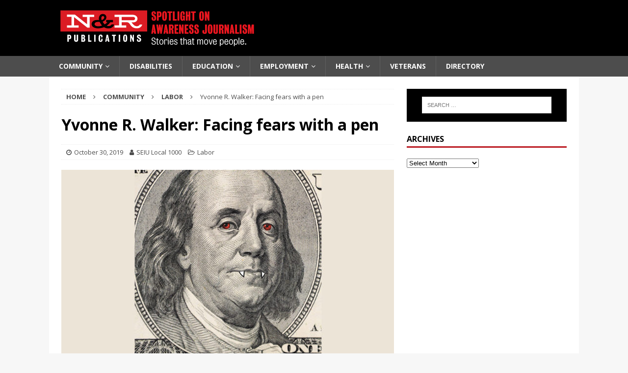

--- FILE ---
content_type: text/html; charset=UTF-8
request_url: https://spotlight.newsreview.com/seiu/community/labor/yvonne-r-walker-facing-fears-with-a-pen/
body_size: 20402
content:
<!DOCTYPE html>
<html class="no-js mh-one-sb" lang="en-US">
<head>
<meta charset="UTF-8">
<meta name="viewport" content="width=device-width, initial-scale=1.0">
<link rel="profile" href="http://gmpg.org/xfn/11" />
<meta name='robots' content='index, follow, max-image-preview:large, max-snippet:-1, max-video-preview:-1' />

	<!-- This site is optimized with the Yoast SEO plugin v26.8 - https://yoast.com/product/yoast-seo-wordpress/ -->
	<title>Yvonne R. Walker: Facing fears with a pen &#8226; N&amp;R Spotlight</title>
	<link rel="canonical" href="https://spotlight.newsreview.com/seiu/community/labor/yvonne-r-walker-facing-fears-with-a-pen/" />
	<meta property="og:locale" content="en_US" />
	<meta property="og:type" content="article" />
	<meta property="og:title" content="Yvonne R. Walker: Facing fears with a pen &#8226; N&amp;R Spotlight" />
	<meta property="og:description" content="These bills target real-life horror stories Ghosts, vampires, zombies; Halloween is packed with scary things. While trick-or-treating as children, we learned to laugh at our fears. (These monsters lived in our imagination, not under our [...]" />
	<meta property="og:url" content="https://spotlight.newsreview.com/seiu/community/labor/yvonne-r-walker-facing-fears-with-a-pen/" />
	<meta property="og:site_name" content="N&amp;R Spotlight" />
	<meta property="article:publisher" content="https://www.facebook.com/nrpublications" />
	<meta property="article:published_time" content="2019-10-30T16:14:11+00:00" />
	<meta property="article:modified_time" content="2020-01-08T17:18:07+00:00" />
	<meta property="og:image" content="https://spotlight.newsreview.com/wp-content/uploads/2019/10/vasmpiremoney_wordpress.jpg" />
	<meta property="og:image:width" content="740" />
	<meta property="og:image:height" content="415" />
	<meta property="og:image:type" content="image/jpeg" />
	<meta name="author" content="SEIU Local 1000" />
	<meta name="twitter:card" content="summary_large_image" />
	<meta name="twitter:label1" content="Written by" />
	<meta name="twitter:data1" content="SEIU Local 1000" />
	<meta name="twitter:label2" content="Est. reading time" />
	<meta name="twitter:data2" content="3 minutes" />
	<script type="application/ld+json" class="yoast-schema-graph">{"@context":"https://schema.org","@graph":[{"@type":"Article","@id":"https://spotlight.newsreview.com/seiu/community/labor/yvonne-r-walker-facing-fears-with-a-pen/#article","isPartOf":{"@id":"https://spotlight.newsreview.com/seiu/community/labor/yvonne-r-walker-facing-fears-with-a-pen/"},"author":{"name":"SEIU Local 1000","@id":"https://spotlight.newsreview.com/#/schema/person/e3927c05cba8e139428498d8928de426"},"headline":"Yvonne R. Walker: Facing fears with a pen","datePublished":"2019-10-30T16:14:11+00:00","dateModified":"2020-01-08T17:18:07+00:00","mainEntityOfPage":{"@id":"https://spotlight.newsreview.com/seiu/community/labor/yvonne-r-walker-facing-fears-with-a-pen/"},"wordCount":622,"publisher":{"@id":"https://spotlight.newsreview.com/#organization"},"image":{"@id":"https://spotlight.newsreview.com/seiu/community/labor/yvonne-r-walker-facing-fears-with-a-pen/#primaryimage"},"thumbnailUrl":"https://spotlight.newsreview.com/wp-content/uploads/2019/10/vasmpiremoney_wordpress.jpg","keywords":["Gavin Newsome","Halloween","payday lenders","Yvonne R Walker"],"articleSection":["Labor"],"inLanguage":"en-US"},{"@type":"WebPage","@id":"https://spotlight.newsreview.com/seiu/community/labor/yvonne-r-walker-facing-fears-with-a-pen/","url":"https://spotlight.newsreview.com/seiu/community/labor/yvonne-r-walker-facing-fears-with-a-pen/","name":"Yvonne R. Walker: Facing fears with a pen &#8226; N&amp;R Spotlight","isPartOf":{"@id":"https://spotlight.newsreview.com/#website"},"primaryImageOfPage":{"@id":"https://spotlight.newsreview.com/seiu/community/labor/yvonne-r-walker-facing-fears-with-a-pen/#primaryimage"},"image":{"@id":"https://spotlight.newsreview.com/seiu/community/labor/yvonne-r-walker-facing-fears-with-a-pen/#primaryimage"},"thumbnailUrl":"https://spotlight.newsreview.com/wp-content/uploads/2019/10/vasmpiremoney_wordpress.jpg","datePublished":"2019-10-30T16:14:11+00:00","dateModified":"2020-01-08T17:18:07+00:00","breadcrumb":{"@id":"https://spotlight.newsreview.com/seiu/community/labor/yvonne-r-walker-facing-fears-with-a-pen/#breadcrumb"},"inLanguage":"en-US","potentialAction":[{"@type":"ReadAction","target":["https://spotlight.newsreview.com/seiu/community/labor/yvonne-r-walker-facing-fears-with-a-pen/"]}]},{"@type":"ImageObject","inLanguage":"en-US","@id":"https://spotlight.newsreview.com/seiu/community/labor/yvonne-r-walker-facing-fears-with-a-pen/#primaryimage","url":"https://spotlight.newsreview.com/wp-content/uploads/2019/10/vasmpiremoney_wordpress.jpg","contentUrl":"https://spotlight.newsreview.com/wp-content/uploads/2019/10/vasmpiremoney_wordpress.jpg","width":740,"height":415},{"@type":"BreadcrumbList","@id":"https://spotlight.newsreview.com/seiu/community/labor/yvonne-r-walker-facing-fears-with-a-pen/#breadcrumb","itemListElement":[{"@type":"ListItem","position":1,"name":"Home","item":"https://spotlight.newsreview.com/"},{"@type":"ListItem","position":2,"name":"Yvonne R. Walker: Facing fears with a pen"}]},{"@type":"WebSite","@id":"https://spotlight.newsreview.com/#website","url":"https://spotlight.newsreview.com/","name":"N&R Spotlight","description":"Spotlight stories from our community","publisher":{"@id":"https://spotlight.newsreview.com/#organization"},"potentialAction":[{"@type":"SearchAction","target":{"@type":"EntryPoint","urlTemplate":"https://spotlight.newsreview.com/?s={search_term_string}"},"query-input":{"@type":"PropertyValueSpecification","valueRequired":true,"valueName":"search_term_string"}}],"inLanguage":"en-US"},{"@type":"Organization","@id":"https://spotlight.newsreview.com/#organization","name":"Chico Community Publishing","url":"https://spotlight.newsreview.com/","logo":{"@type":"ImageObject","inLanguage":"en-US","@id":"https://spotlight.newsreview.com/#/schema/logo/image/","url":"https://spotlight.newsreview.com/wp-content/uploads/2019/08/NR_FAVICON_300x300_WP.png","contentUrl":"https://spotlight.newsreview.com/wp-content/uploads/2019/08/NR_FAVICON_300x300_WP.png","width":300,"height":300,"caption":"Chico Community Publishing"},"image":{"@id":"https://spotlight.newsreview.com/#/schema/logo/image/"},"sameAs":["https://www.facebook.com/nrpublications"]},{"@type":"Person","@id":"https://spotlight.newsreview.com/#/schema/person/e3927c05cba8e139428498d8928de426","name":"SEIU Local 1000","image":{"@type":"ImageObject","inLanguage":"en-US","@id":"https://spotlight.newsreview.com/#/schema/person/image/","url":"https://spotlight.newsreview.com/wp-content/uploads/2019/08/SEIU_avatar-150x150.png","contentUrl":"https://spotlight.newsreview.com/wp-content/uploads/2019/08/SEIU_avatar-150x150.png","caption":"SEIU Local 1000"},"description":"Representing 96,000 state workers, we want to give our members—and all Californians—the opportunity to have a good life, live in sustainable communities and enjoy the fruits of social, economic and environmental justice. www.seiu1000.org | 866.471.SEIU (7348)","url":"https://spotlight.newsreview.com/author/seiu/"}]}</script>
	<!-- / Yoast SEO plugin. -->


<link rel='dns-prefetch' href='//fonts.googleapis.com' />
<link rel="alternate" type="application/rss+xml" title="N&amp;R Spotlight &raquo; Feed" href="https://spotlight.newsreview.com/feed/" />
<link rel="alternate" type="application/rss+xml" title="N&amp;R Spotlight &raquo; Comments Feed" href="https://spotlight.newsreview.com/comments/feed/" />
<link rel="alternate" title="oEmbed (JSON)" type="application/json+oembed" href="https://spotlight.newsreview.com/wp-json/oembed/1.0/embed?url=https%3A%2F%2Fspotlight.newsreview.com%2Fseiu%2Fcommunity%2Flabor%2Fyvonne-r-walker-facing-fears-with-a-pen%2F" />
<link rel="alternate" title="oEmbed (XML)" type="text/xml+oembed" href="https://spotlight.newsreview.com/wp-json/oembed/1.0/embed?url=https%3A%2F%2Fspotlight.newsreview.com%2Fseiu%2Fcommunity%2Flabor%2Fyvonne-r-walker-facing-fears-with-a-pen%2F&#038;format=xml" />
<style id='wp-img-auto-sizes-contain-inline-css' type='text/css'>
img:is([sizes=auto i],[sizes^="auto," i]){contain-intrinsic-size:3000px 1500px}
/*# sourceURL=wp-img-auto-sizes-contain-inline-css */
</style>
<style id='wp-emoji-styles-inline-css' type='text/css'>

	img.wp-smiley, img.emoji {
		display: inline !important;
		border: none !important;
		box-shadow: none !important;
		height: 1em !important;
		width: 1em !important;
		margin: 0 0.07em !important;
		vertical-align: -0.1em !important;
		background: none !important;
		padding: 0 !important;
	}
/*# sourceURL=wp-emoji-styles-inline-css */
</style>
<style id='wp-block-library-inline-css' type='text/css'>
:root{--wp-block-synced-color:#7a00df;--wp-block-synced-color--rgb:122,0,223;--wp-bound-block-color:var(--wp-block-synced-color);--wp-editor-canvas-background:#ddd;--wp-admin-theme-color:#007cba;--wp-admin-theme-color--rgb:0,124,186;--wp-admin-theme-color-darker-10:#006ba1;--wp-admin-theme-color-darker-10--rgb:0,107,160.5;--wp-admin-theme-color-darker-20:#005a87;--wp-admin-theme-color-darker-20--rgb:0,90,135;--wp-admin-border-width-focus:2px}@media (min-resolution:192dpi){:root{--wp-admin-border-width-focus:1.5px}}.wp-element-button{cursor:pointer}:root .has-very-light-gray-background-color{background-color:#eee}:root .has-very-dark-gray-background-color{background-color:#313131}:root .has-very-light-gray-color{color:#eee}:root .has-very-dark-gray-color{color:#313131}:root .has-vivid-green-cyan-to-vivid-cyan-blue-gradient-background{background:linear-gradient(135deg,#00d084,#0693e3)}:root .has-purple-crush-gradient-background{background:linear-gradient(135deg,#34e2e4,#4721fb 50%,#ab1dfe)}:root .has-hazy-dawn-gradient-background{background:linear-gradient(135deg,#faaca8,#dad0ec)}:root .has-subdued-olive-gradient-background{background:linear-gradient(135deg,#fafae1,#67a671)}:root .has-atomic-cream-gradient-background{background:linear-gradient(135deg,#fdd79a,#004a59)}:root .has-nightshade-gradient-background{background:linear-gradient(135deg,#330968,#31cdcf)}:root .has-midnight-gradient-background{background:linear-gradient(135deg,#020381,#2874fc)}:root{--wp--preset--font-size--normal:16px;--wp--preset--font-size--huge:42px}.has-regular-font-size{font-size:1em}.has-larger-font-size{font-size:2.625em}.has-normal-font-size{font-size:var(--wp--preset--font-size--normal)}.has-huge-font-size{font-size:var(--wp--preset--font-size--huge)}.has-text-align-center{text-align:center}.has-text-align-left{text-align:left}.has-text-align-right{text-align:right}.has-fit-text{white-space:nowrap!important}#end-resizable-editor-section{display:none}.aligncenter{clear:both}.items-justified-left{justify-content:flex-start}.items-justified-center{justify-content:center}.items-justified-right{justify-content:flex-end}.items-justified-space-between{justify-content:space-between}.screen-reader-text{border:0;clip-path:inset(50%);height:1px;margin:-1px;overflow:hidden;padding:0;position:absolute;width:1px;word-wrap:normal!important}.screen-reader-text:focus{background-color:#ddd;clip-path:none;color:#444;display:block;font-size:1em;height:auto;left:5px;line-height:normal;padding:15px 23px 14px;text-decoration:none;top:5px;width:auto;z-index:100000}html :where(.has-border-color){border-style:solid}html :where([style*=border-top-color]){border-top-style:solid}html :where([style*=border-right-color]){border-right-style:solid}html :where([style*=border-bottom-color]){border-bottom-style:solid}html :where([style*=border-left-color]){border-left-style:solid}html :where([style*=border-width]){border-style:solid}html :where([style*=border-top-width]){border-top-style:solid}html :where([style*=border-right-width]){border-right-style:solid}html :where([style*=border-bottom-width]){border-bottom-style:solid}html :where([style*=border-left-width]){border-left-style:solid}html :where(img[class*=wp-image-]){height:auto;max-width:100%}:where(figure){margin:0 0 1em}html :where(.is-position-sticky){--wp-admin--admin-bar--position-offset:var(--wp-admin--admin-bar--height,0px)}@media screen and (max-width:600px){html :where(.is-position-sticky){--wp-admin--admin-bar--position-offset:0px}}

/*# sourceURL=wp-block-library-inline-css */
</style><style id='wp-block-image-inline-css' type='text/css'>
.wp-block-image>a,.wp-block-image>figure>a{display:inline-block}.wp-block-image img{box-sizing:border-box;height:auto;max-width:100%;vertical-align:bottom}@media not (prefers-reduced-motion){.wp-block-image img.hide{visibility:hidden}.wp-block-image img.show{animation:show-content-image .4s}}.wp-block-image[style*=border-radius] img,.wp-block-image[style*=border-radius]>a{border-radius:inherit}.wp-block-image.has-custom-border img{box-sizing:border-box}.wp-block-image.aligncenter{text-align:center}.wp-block-image.alignfull>a,.wp-block-image.alignwide>a{width:100%}.wp-block-image.alignfull img,.wp-block-image.alignwide img{height:auto;width:100%}.wp-block-image .aligncenter,.wp-block-image .alignleft,.wp-block-image .alignright,.wp-block-image.aligncenter,.wp-block-image.alignleft,.wp-block-image.alignright{display:table}.wp-block-image .aligncenter>figcaption,.wp-block-image .alignleft>figcaption,.wp-block-image .alignright>figcaption,.wp-block-image.aligncenter>figcaption,.wp-block-image.alignleft>figcaption,.wp-block-image.alignright>figcaption{caption-side:bottom;display:table-caption}.wp-block-image .alignleft{float:left;margin:.5em 1em .5em 0}.wp-block-image .alignright{float:right;margin:.5em 0 .5em 1em}.wp-block-image .aligncenter{margin-left:auto;margin-right:auto}.wp-block-image :where(figcaption){margin-bottom:1em;margin-top:.5em}.wp-block-image.is-style-circle-mask img{border-radius:9999px}@supports ((-webkit-mask-image:none) or (mask-image:none)) or (-webkit-mask-image:none){.wp-block-image.is-style-circle-mask img{border-radius:0;-webkit-mask-image:url('data:image/svg+xml;utf8,<svg viewBox="0 0 100 100" xmlns="http://www.w3.org/2000/svg"><circle cx="50" cy="50" r="50"/></svg>');mask-image:url('data:image/svg+xml;utf8,<svg viewBox="0 0 100 100" xmlns="http://www.w3.org/2000/svg"><circle cx="50" cy="50" r="50"/></svg>');mask-mode:alpha;-webkit-mask-position:center;mask-position:center;-webkit-mask-repeat:no-repeat;mask-repeat:no-repeat;-webkit-mask-size:contain;mask-size:contain}}:root :where(.wp-block-image.is-style-rounded img,.wp-block-image .is-style-rounded img){border-radius:9999px}.wp-block-image figure{margin:0}.wp-lightbox-container{display:flex;flex-direction:column;position:relative}.wp-lightbox-container img{cursor:zoom-in}.wp-lightbox-container img:hover+button{opacity:1}.wp-lightbox-container button{align-items:center;backdrop-filter:blur(16px) saturate(180%);background-color:#5a5a5a40;border:none;border-radius:4px;cursor:zoom-in;display:flex;height:20px;justify-content:center;opacity:0;padding:0;position:absolute;right:16px;text-align:center;top:16px;width:20px;z-index:100}@media not (prefers-reduced-motion){.wp-lightbox-container button{transition:opacity .2s ease}}.wp-lightbox-container button:focus-visible{outline:3px auto #5a5a5a40;outline:3px auto -webkit-focus-ring-color;outline-offset:3px}.wp-lightbox-container button:hover{cursor:pointer;opacity:1}.wp-lightbox-container button:focus{opacity:1}.wp-lightbox-container button:focus,.wp-lightbox-container button:hover,.wp-lightbox-container button:not(:hover):not(:active):not(.has-background){background-color:#5a5a5a40;border:none}.wp-lightbox-overlay{box-sizing:border-box;cursor:zoom-out;height:100vh;left:0;overflow:hidden;position:fixed;top:0;visibility:hidden;width:100%;z-index:100000}.wp-lightbox-overlay .close-button{align-items:center;cursor:pointer;display:flex;justify-content:center;min-height:40px;min-width:40px;padding:0;position:absolute;right:calc(env(safe-area-inset-right) + 16px);top:calc(env(safe-area-inset-top) + 16px);z-index:5000000}.wp-lightbox-overlay .close-button:focus,.wp-lightbox-overlay .close-button:hover,.wp-lightbox-overlay .close-button:not(:hover):not(:active):not(.has-background){background:none;border:none}.wp-lightbox-overlay .lightbox-image-container{height:var(--wp--lightbox-container-height);left:50%;overflow:hidden;position:absolute;top:50%;transform:translate(-50%,-50%);transform-origin:top left;width:var(--wp--lightbox-container-width);z-index:9999999999}.wp-lightbox-overlay .wp-block-image{align-items:center;box-sizing:border-box;display:flex;height:100%;justify-content:center;margin:0;position:relative;transform-origin:0 0;width:100%;z-index:3000000}.wp-lightbox-overlay .wp-block-image img{height:var(--wp--lightbox-image-height);min-height:var(--wp--lightbox-image-height);min-width:var(--wp--lightbox-image-width);width:var(--wp--lightbox-image-width)}.wp-lightbox-overlay .wp-block-image figcaption{display:none}.wp-lightbox-overlay button{background:none;border:none}.wp-lightbox-overlay .scrim{background-color:#fff;height:100%;opacity:.9;position:absolute;width:100%;z-index:2000000}.wp-lightbox-overlay.active{visibility:visible}@media not (prefers-reduced-motion){.wp-lightbox-overlay.active{animation:turn-on-visibility .25s both}.wp-lightbox-overlay.active img{animation:turn-on-visibility .35s both}.wp-lightbox-overlay.show-closing-animation:not(.active){animation:turn-off-visibility .35s both}.wp-lightbox-overlay.show-closing-animation:not(.active) img{animation:turn-off-visibility .25s both}.wp-lightbox-overlay.zoom.active{animation:none;opacity:1;visibility:visible}.wp-lightbox-overlay.zoom.active .lightbox-image-container{animation:lightbox-zoom-in .4s}.wp-lightbox-overlay.zoom.active .lightbox-image-container img{animation:none}.wp-lightbox-overlay.zoom.active .scrim{animation:turn-on-visibility .4s forwards}.wp-lightbox-overlay.zoom.show-closing-animation:not(.active){animation:none}.wp-lightbox-overlay.zoom.show-closing-animation:not(.active) .lightbox-image-container{animation:lightbox-zoom-out .4s}.wp-lightbox-overlay.zoom.show-closing-animation:not(.active) .lightbox-image-container img{animation:none}.wp-lightbox-overlay.zoom.show-closing-animation:not(.active) .scrim{animation:turn-off-visibility .4s forwards}}@keyframes show-content-image{0%{visibility:hidden}99%{visibility:hidden}to{visibility:visible}}@keyframes turn-on-visibility{0%{opacity:0}to{opacity:1}}@keyframes turn-off-visibility{0%{opacity:1;visibility:visible}99%{opacity:0;visibility:visible}to{opacity:0;visibility:hidden}}@keyframes lightbox-zoom-in{0%{transform:translate(calc((-100vw + var(--wp--lightbox-scrollbar-width))/2 + var(--wp--lightbox-initial-left-position)),calc(-50vh + var(--wp--lightbox-initial-top-position))) scale(var(--wp--lightbox-scale))}to{transform:translate(-50%,-50%) scale(1)}}@keyframes lightbox-zoom-out{0%{transform:translate(-50%,-50%) scale(1);visibility:visible}99%{visibility:visible}to{transform:translate(calc((-100vw + var(--wp--lightbox-scrollbar-width))/2 + var(--wp--lightbox-initial-left-position)),calc(-50vh + var(--wp--lightbox-initial-top-position))) scale(var(--wp--lightbox-scale));visibility:hidden}}
/*# sourceURL=https://spotlight.newsreview.com/wp-includes/blocks/image/style.min.css */
</style>
<style id='wp-block-quote-inline-css' type='text/css'>
.wp-block-quote{box-sizing:border-box;overflow-wrap:break-word}.wp-block-quote.is-large:where(:not(.is-style-plain)),.wp-block-quote.is-style-large:where(:not(.is-style-plain)){margin-bottom:1em;padding:0 1em}.wp-block-quote.is-large:where(:not(.is-style-plain)) p,.wp-block-quote.is-style-large:where(:not(.is-style-plain)) p{font-size:1.5em;font-style:italic;line-height:1.6}.wp-block-quote.is-large:where(:not(.is-style-plain)) cite,.wp-block-quote.is-large:where(:not(.is-style-plain)) footer,.wp-block-quote.is-style-large:where(:not(.is-style-plain)) cite,.wp-block-quote.is-style-large:where(:not(.is-style-plain)) footer{font-size:1.125em;text-align:right}.wp-block-quote>cite{display:block}
/*# sourceURL=https://spotlight.newsreview.com/wp-includes/blocks/quote/style.min.css */
</style>
<style id='global-styles-inline-css' type='text/css'>
:root{--wp--preset--aspect-ratio--square: 1;--wp--preset--aspect-ratio--4-3: 4/3;--wp--preset--aspect-ratio--3-4: 3/4;--wp--preset--aspect-ratio--3-2: 3/2;--wp--preset--aspect-ratio--2-3: 2/3;--wp--preset--aspect-ratio--16-9: 16/9;--wp--preset--aspect-ratio--9-16: 9/16;--wp--preset--color--black: #000000;--wp--preset--color--cyan-bluish-gray: #abb8c3;--wp--preset--color--white: #ffffff;--wp--preset--color--pale-pink: #f78da7;--wp--preset--color--vivid-red: #cf2e2e;--wp--preset--color--luminous-vivid-orange: #ff6900;--wp--preset--color--luminous-vivid-amber: #fcb900;--wp--preset--color--light-green-cyan: #7bdcb5;--wp--preset--color--vivid-green-cyan: #00d084;--wp--preset--color--pale-cyan-blue: #8ed1fc;--wp--preset--color--vivid-cyan-blue: #0693e3;--wp--preset--color--vivid-purple: #9b51e0;--wp--preset--gradient--vivid-cyan-blue-to-vivid-purple: linear-gradient(135deg,rgb(6,147,227) 0%,rgb(155,81,224) 100%);--wp--preset--gradient--light-green-cyan-to-vivid-green-cyan: linear-gradient(135deg,rgb(122,220,180) 0%,rgb(0,208,130) 100%);--wp--preset--gradient--luminous-vivid-amber-to-luminous-vivid-orange: linear-gradient(135deg,rgb(252,185,0) 0%,rgb(255,105,0) 100%);--wp--preset--gradient--luminous-vivid-orange-to-vivid-red: linear-gradient(135deg,rgb(255,105,0) 0%,rgb(207,46,46) 100%);--wp--preset--gradient--very-light-gray-to-cyan-bluish-gray: linear-gradient(135deg,rgb(238,238,238) 0%,rgb(169,184,195) 100%);--wp--preset--gradient--cool-to-warm-spectrum: linear-gradient(135deg,rgb(74,234,220) 0%,rgb(151,120,209) 20%,rgb(207,42,186) 40%,rgb(238,44,130) 60%,rgb(251,105,98) 80%,rgb(254,248,76) 100%);--wp--preset--gradient--blush-light-purple: linear-gradient(135deg,rgb(255,206,236) 0%,rgb(152,150,240) 100%);--wp--preset--gradient--blush-bordeaux: linear-gradient(135deg,rgb(254,205,165) 0%,rgb(254,45,45) 50%,rgb(107,0,62) 100%);--wp--preset--gradient--luminous-dusk: linear-gradient(135deg,rgb(255,203,112) 0%,rgb(199,81,192) 50%,rgb(65,88,208) 100%);--wp--preset--gradient--pale-ocean: linear-gradient(135deg,rgb(255,245,203) 0%,rgb(182,227,212) 50%,rgb(51,167,181) 100%);--wp--preset--gradient--electric-grass: linear-gradient(135deg,rgb(202,248,128) 0%,rgb(113,206,126) 100%);--wp--preset--gradient--midnight: linear-gradient(135deg,rgb(2,3,129) 0%,rgb(40,116,252) 100%);--wp--preset--font-size--small: 13px;--wp--preset--font-size--medium: 20px;--wp--preset--font-size--large: 36px;--wp--preset--font-size--x-large: 42px;--wp--preset--spacing--20: 0.44rem;--wp--preset--spacing--30: 0.67rem;--wp--preset--spacing--40: 1rem;--wp--preset--spacing--50: 1.5rem;--wp--preset--spacing--60: 2.25rem;--wp--preset--spacing--70: 3.38rem;--wp--preset--spacing--80: 5.06rem;--wp--preset--shadow--natural: 6px 6px 9px rgba(0, 0, 0, 0.2);--wp--preset--shadow--deep: 12px 12px 50px rgba(0, 0, 0, 0.4);--wp--preset--shadow--sharp: 6px 6px 0px rgba(0, 0, 0, 0.2);--wp--preset--shadow--outlined: 6px 6px 0px -3px rgb(255, 255, 255), 6px 6px rgb(0, 0, 0);--wp--preset--shadow--crisp: 6px 6px 0px rgb(0, 0, 0);}:where(.is-layout-flex){gap: 0.5em;}:where(.is-layout-grid){gap: 0.5em;}body .is-layout-flex{display: flex;}.is-layout-flex{flex-wrap: wrap;align-items: center;}.is-layout-flex > :is(*, div){margin: 0;}body .is-layout-grid{display: grid;}.is-layout-grid > :is(*, div){margin: 0;}:where(.wp-block-columns.is-layout-flex){gap: 2em;}:where(.wp-block-columns.is-layout-grid){gap: 2em;}:where(.wp-block-post-template.is-layout-flex){gap: 1.25em;}:where(.wp-block-post-template.is-layout-grid){gap: 1.25em;}.has-black-color{color: var(--wp--preset--color--black) !important;}.has-cyan-bluish-gray-color{color: var(--wp--preset--color--cyan-bluish-gray) !important;}.has-white-color{color: var(--wp--preset--color--white) !important;}.has-pale-pink-color{color: var(--wp--preset--color--pale-pink) !important;}.has-vivid-red-color{color: var(--wp--preset--color--vivid-red) !important;}.has-luminous-vivid-orange-color{color: var(--wp--preset--color--luminous-vivid-orange) !important;}.has-luminous-vivid-amber-color{color: var(--wp--preset--color--luminous-vivid-amber) !important;}.has-light-green-cyan-color{color: var(--wp--preset--color--light-green-cyan) !important;}.has-vivid-green-cyan-color{color: var(--wp--preset--color--vivid-green-cyan) !important;}.has-pale-cyan-blue-color{color: var(--wp--preset--color--pale-cyan-blue) !important;}.has-vivid-cyan-blue-color{color: var(--wp--preset--color--vivid-cyan-blue) !important;}.has-vivid-purple-color{color: var(--wp--preset--color--vivid-purple) !important;}.has-black-background-color{background-color: var(--wp--preset--color--black) !important;}.has-cyan-bluish-gray-background-color{background-color: var(--wp--preset--color--cyan-bluish-gray) !important;}.has-white-background-color{background-color: var(--wp--preset--color--white) !important;}.has-pale-pink-background-color{background-color: var(--wp--preset--color--pale-pink) !important;}.has-vivid-red-background-color{background-color: var(--wp--preset--color--vivid-red) !important;}.has-luminous-vivid-orange-background-color{background-color: var(--wp--preset--color--luminous-vivid-orange) !important;}.has-luminous-vivid-amber-background-color{background-color: var(--wp--preset--color--luminous-vivid-amber) !important;}.has-light-green-cyan-background-color{background-color: var(--wp--preset--color--light-green-cyan) !important;}.has-vivid-green-cyan-background-color{background-color: var(--wp--preset--color--vivid-green-cyan) !important;}.has-pale-cyan-blue-background-color{background-color: var(--wp--preset--color--pale-cyan-blue) !important;}.has-vivid-cyan-blue-background-color{background-color: var(--wp--preset--color--vivid-cyan-blue) !important;}.has-vivid-purple-background-color{background-color: var(--wp--preset--color--vivid-purple) !important;}.has-black-border-color{border-color: var(--wp--preset--color--black) !important;}.has-cyan-bluish-gray-border-color{border-color: var(--wp--preset--color--cyan-bluish-gray) !important;}.has-white-border-color{border-color: var(--wp--preset--color--white) !important;}.has-pale-pink-border-color{border-color: var(--wp--preset--color--pale-pink) !important;}.has-vivid-red-border-color{border-color: var(--wp--preset--color--vivid-red) !important;}.has-luminous-vivid-orange-border-color{border-color: var(--wp--preset--color--luminous-vivid-orange) !important;}.has-luminous-vivid-amber-border-color{border-color: var(--wp--preset--color--luminous-vivid-amber) !important;}.has-light-green-cyan-border-color{border-color: var(--wp--preset--color--light-green-cyan) !important;}.has-vivid-green-cyan-border-color{border-color: var(--wp--preset--color--vivid-green-cyan) !important;}.has-pale-cyan-blue-border-color{border-color: var(--wp--preset--color--pale-cyan-blue) !important;}.has-vivid-cyan-blue-border-color{border-color: var(--wp--preset--color--vivid-cyan-blue) !important;}.has-vivid-purple-border-color{border-color: var(--wp--preset--color--vivid-purple) !important;}.has-vivid-cyan-blue-to-vivid-purple-gradient-background{background: var(--wp--preset--gradient--vivid-cyan-blue-to-vivid-purple) !important;}.has-light-green-cyan-to-vivid-green-cyan-gradient-background{background: var(--wp--preset--gradient--light-green-cyan-to-vivid-green-cyan) !important;}.has-luminous-vivid-amber-to-luminous-vivid-orange-gradient-background{background: var(--wp--preset--gradient--luminous-vivid-amber-to-luminous-vivid-orange) !important;}.has-luminous-vivid-orange-to-vivid-red-gradient-background{background: var(--wp--preset--gradient--luminous-vivid-orange-to-vivid-red) !important;}.has-very-light-gray-to-cyan-bluish-gray-gradient-background{background: var(--wp--preset--gradient--very-light-gray-to-cyan-bluish-gray) !important;}.has-cool-to-warm-spectrum-gradient-background{background: var(--wp--preset--gradient--cool-to-warm-spectrum) !important;}.has-blush-light-purple-gradient-background{background: var(--wp--preset--gradient--blush-light-purple) !important;}.has-blush-bordeaux-gradient-background{background: var(--wp--preset--gradient--blush-bordeaux) !important;}.has-luminous-dusk-gradient-background{background: var(--wp--preset--gradient--luminous-dusk) !important;}.has-pale-ocean-gradient-background{background: var(--wp--preset--gradient--pale-ocean) !important;}.has-electric-grass-gradient-background{background: var(--wp--preset--gradient--electric-grass) !important;}.has-midnight-gradient-background{background: var(--wp--preset--gradient--midnight) !important;}.has-small-font-size{font-size: var(--wp--preset--font-size--small) !important;}.has-medium-font-size{font-size: var(--wp--preset--font-size--medium) !important;}.has-large-font-size{font-size: var(--wp--preset--font-size--large) !important;}.has-x-large-font-size{font-size: var(--wp--preset--font-size--x-large) !important;}
/*# sourceURL=global-styles-inline-css */
</style>

<style id='classic-theme-styles-inline-css' type='text/css'>
/*! This file is auto-generated */
.wp-block-button__link{color:#fff;background-color:#32373c;border-radius:9999px;box-shadow:none;text-decoration:none;padding:calc(.667em + 2px) calc(1.333em + 2px);font-size:1.125em}.wp-block-file__button{background:#32373c;color:#fff;text-decoration:none}
/*# sourceURL=/wp-includes/css/classic-themes.min.css */
</style>
<link rel='stylesheet' id='SFSImainCss-css' href='https://spotlight.newsreview.com/wp-content/plugins/ultimate-social-media-icons/css/sfsi-style.css?ver=2.9.6' type='text/css' media='all' />
<link rel='stylesheet' id='ppress-frontend-css' href='https://spotlight.newsreview.com/wp-content/plugins/wp-user-avatar/assets/css/frontend.min.css?ver=4.16.8' type='text/css' media='all' />
<link rel='stylesheet' id='ppress-flatpickr-css' href='https://spotlight.newsreview.com/wp-content/plugins/wp-user-avatar/assets/flatpickr/flatpickr.min.css?ver=4.16.8' type='text/css' media='all' />
<link rel='stylesheet' id='ppress-select2-css' href='https://spotlight.newsreview.com/wp-content/plugins/wp-user-avatar/assets/select2/select2.min.css?ver=6.9' type='text/css' media='all' />
<link rel='stylesheet' id='mh-magazine-css' href='https://spotlight.newsreview.com/wp-content/themes/mh-magazine/style.css?ver=6.9' type='text/css' media='all' />
<link rel='stylesheet' id='child-style-css' href='https://spotlight.newsreview.com/wp-content/themes/mh-magazine-child/style.css?ver=3.9.0' type='text/css' media='all' />
<link rel='stylesheet' id='mh-font-awesome-css' href='https://spotlight.newsreview.com/wp-content/themes/mh-magazine/includes/font-awesome.min.css' type='text/css' media='all' />
<link rel='stylesheet' id='mh-google-fonts-css' href='https://fonts.googleapis.com/css?family=Open+Sans:300,400,400italic,600,700' type='text/css' media='all' />
<link rel='stylesheet' id='wp-block-heading-css' href='https://spotlight.newsreview.com/wp-includes/blocks/heading/style.min.css?ver=6.9' type='text/css' media='all' />
<link rel='stylesheet' id='wp-block-paragraph-css' href='https://spotlight.newsreview.com/wp-includes/blocks/paragraph/style.min.css?ver=6.9' type='text/css' media='all' />
<script type="text/javascript" src="https://spotlight.newsreview.com/wp-includes/js/jquery/jquery.min.js?ver=3.7.1" id="jquery-core-js"></script>
<script type="text/javascript" src="https://spotlight.newsreview.com/wp-includes/js/jquery/jquery-migrate.min.js?ver=3.4.1" id="jquery-migrate-js"></script>
<script type="text/javascript" src="https://spotlight.newsreview.com/wp-content/plugins/wp-user-avatar/assets/flatpickr/flatpickr.min.js?ver=4.16.8" id="ppress-flatpickr-js"></script>
<script type="text/javascript" src="https://spotlight.newsreview.com/wp-content/plugins/wp-user-avatar/assets/select2/select2.min.js?ver=4.16.8" id="ppress-select2-js"></script>
<script type="text/javascript" src="https://spotlight.newsreview.com/wp-content/themes/mh-magazine/js/scripts.js?ver=3.9.9" id="mh-scripts-js"></script>
<link rel="https://api.w.org/" href="https://spotlight.newsreview.com/wp-json/" /><link rel="alternate" title="JSON" type="application/json" href="https://spotlight.newsreview.com/wp-json/wp/v2/posts/2662" /><link rel="EditURI" type="application/rsd+xml" title="RSD" href="https://spotlight.newsreview.com/xmlrpc.php?rsd" />
<meta name="generator" content="WordPress 6.9" />
<link rel='shortlink' href='https://spotlight.newsreview.com/?p=2662' />

		<!-- GA Google Analytics @ https://m0n.co/ga -->
		<script async src="https://www.googletagmanager.com/gtag/js?id=G-3YJE1Z9297"></script>
		<script>
			window.dataLayer = window.dataLayer || [];
			function gtag(){dataLayer.push(arguments);}
			gtag('js', new Date());
			gtag('config', 'G-3YJE1Z9297');
		</script>

	<script type="text/javascript">//<![CDATA[
  function external_links_in_new_windows_loop() {
    if (!document.links) {
      document.links = document.getElementsByTagName('a');
    }
    var change_link = false;
    var force = '';
    var ignore = '';

    for (var t=0; t<document.links.length; t++) {
      var all_links = document.links[t];
      change_link = false;
      
      if(document.links[t].hasAttribute('onClick') == false) {
        // forced if the address starts with http (or also https), but does not link to the current domain
        if(all_links.href.search(/^http/) != -1 && all_links.href.search('spotlight.newsreview.com') == -1 && all_links.href.search(/^#/) == -1) {
          // console.log('Changed ' + all_links.href);
          change_link = true;
        }
          
        if(force != '' && all_links.href.search(force) != -1) {
          // forced
          // console.log('force ' + all_links.href);
          change_link = true;
        }
        
        if(ignore != '' && all_links.href.search(ignore) != -1) {
          // console.log('ignore ' + all_links.href);
          // ignored
          change_link = false;
        }

        if(change_link == true) {
          // console.log('Changed ' + all_links.href);
          document.links[t].setAttribute('onClick', 'javascript:window.open(\'' + all_links.href.replace(/'/g, '') + '\', \'_blank\', \'noopener\'); return false;');
          document.links[t].removeAttribute('target');
        }
      }
    }
  }
  
  // Load
  function external_links_in_new_windows_load(func)
  {  
    var oldonload = window.onload;
    if (typeof window.onload != 'function'){
      window.onload = func;
    } else {
      window.onload = function(){
        oldonload();
        func();
      }
    }
  }

  external_links_in_new_windows_load(external_links_in_new_windows_loop);
  //]]></script>

<meta name="follow.[base64]" content="J3CPfgXe6SUW9qGsWdGh"/><style type="text/css">
.mh-header { background: #000000; }
.mh-navigation li:hover, .mh-navigation ul li:hover > ul, .mh-main-nav-wrap, .mh-main-nav, .mh-social-nav li a:hover, .entry-tags li, .mh-slider-caption, .mh-widget-layout8 .mh-widget-title .mh-footer-widget-title-inner, .mh-widget-col-1 .mh-slider-caption, .mh-widget-col-1 .mh-posts-lineup-caption, .mh-carousel-layout1, .mh-spotlight-widget, .mh-social-widget li a, .mh-author-bio-widget, .mh-footer-widget .mh-tab-comment-excerpt, .mh-nip-item:hover .mh-nip-overlay, .mh-widget .tagcloud a, .mh-footer-widget .tagcloud a, .mh-footer, .mh-copyright-wrap, input[type=submit]:hover, #infinite-handle span:hover { background: #4d4d4d; }
.mh-extra-nav-bg { background: rgba(77, 77, 77, 0.2); }
.mh-slider-caption, .mh-posts-stacked-title, .mh-posts-lineup-caption { background: #4d4d4d; background: rgba(77, 77, 77, 0.8); }
@media screen and (max-width: 900px) { #mh-mobile .mh-slider-caption, #mh-mobile .mh-posts-lineup-caption { background: rgba(77, 77, 77, 1); } }
.slicknav_menu, .slicknav_nav ul, #mh-mobile .mh-footer-widget .mh-posts-stacked-overlay { border-color: #4d4d4d; }
.mh-copyright, .mh-copyright a { color: #fff; }
.mh-widget-layout4 .mh-widget-title { background: #bb181f; background: rgba(187, 24, 31, 0.6); }
.mh-preheader, .mh-wide-layout .mh-subheader, .mh-ticker-title, .mh-main-nav li:hover, .mh-footer-nav, .slicknav_menu, .slicknav_btn, .slicknav_nav .slicknav_item:hover, .slicknav_nav a:hover, .mh-back-to-top, .mh-subheading, .entry-tags .fa, .entry-tags li:hover, .mh-widget-layout2 .mh-widget-title, .mh-widget-layout4 .mh-widget-title-inner, .mh-widget-layout4 .mh-footer-widget-title, .mh-widget-layout5 .mh-widget-title-inner, .mh-widget-layout6 .mh-widget-title, #mh-mobile .flex-control-paging li a.flex-active, .mh-image-caption, .mh-carousel-layout1 .mh-carousel-caption, .mh-tab-button.active, .mh-tab-button.active:hover, .mh-footer-widget .mh-tab-button.active, .mh-social-widget li:hover a, .mh-footer-widget .mh-social-widget li a, .mh-footer-widget .mh-author-bio-widget, .tagcloud a:hover, .mh-widget .tagcloud a:hover, .mh-footer-widget .tagcloud a:hover, .mh-posts-stacked-item .mh-meta, .page-numbers:hover, .mh-loop-pagination .current, .mh-comments-pagination .current, .pagelink, a:hover .pagelink, input[type=submit], #infinite-handle span { background: #bb181f; }
.mh-main-nav-wrap .slicknav_nav ul, blockquote, .mh-widget-layout1 .mh-widget-title, .mh-widget-layout3 .mh-widget-title, .mh-widget-layout5 .mh-widget-title, .mh-widget-layout8 .mh-widget-title:after, #mh-mobile .mh-slider-caption, .mh-carousel-layout1, .mh-spotlight-widget, .mh-author-bio-widget, .mh-author-bio-title, .mh-author-bio-image-frame, .mh-video-widget, .mh-tab-buttons, textarea:hover, input[type=text]:hover, input[type=email]:hover, input[type=tel]:hover, input[type=url]:hover { border-color: #bb181f; }
.mh-header-tagline, .mh-dropcap, .mh-carousel-layout1 .flex-direction-nav a, .mh-carousel-layout2 .mh-carousel-caption, .mh-posts-digest-small-category, .mh-posts-lineup-more, .bypostauthor .fn:after, .mh-comment-list .comment-reply-link:before, #respond #cancel-comment-reply-link:before { color: #bb181f; }
.mh-subheader, .page-numbers, a .pagelink, .mh-widget-layout3 .mh-widget-title, .mh-widget .search-form, .mh-tab-button, .mh-tab-content, .mh-nip-widget, .mh-magazine-facebook-page-widget, .mh-social-widget, .mh-posts-horizontal-widget, .mh-ad-spot, .mh-info-spot { background: #000000; }
.mh-tab-post-item { border-color: rgba(255, 255, 255, 0.3); }
.mh-tab-comment-excerpt { background: rgba(255, 255, 255, 0.6); }
.mh-meta, .mh-meta a, .mh-breadcrumb, .mh-breadcrumb a, .mh-comment-list .comment-meta, .mh-comment-list .comment-meta a, .mh-comment-list .comment-reply-link, .mh-user-data, .widget_rss .rss-date, .widget_rss cite { color: #4d4d4d; }
.entry-content a { color: #bb181f; }
a:hover, .entry-content a:hover, #respond a:hover, #respond #cancel-comment-reply-link:hover, #respond .logged-in-as a:hover, .mh-comment-list .comment-meta a:hover, .mh-ping-list .mh-ping-item a:hover, .mh-meta a:hover, .mh-breadcrumb a:hover, .mh-tabbed-widget a:hover { color: #bb181f; }
</style>
<!--[if lt IE 9]>
<script src="https://spotlight.newsreview.com/wp-content/themes/mh-magazine/js/css3-mediaqueries.js"></script>
<![endif]-->
<link rel="icon" href="https://spotlight.newsreview.com/wp-content/uploads/2019/08/NR_FAVICON_300x300_WP-150x150.png" sizes="32x32" />
<link rel="icon" href="https://spotlight.newsreview.com/wp-content/uploads/2019/08/NR_FAVICON_300x300_WP.png" sizes="192x192" />
<link rel="apple-touch-icon" href="https://spotlight.newsreview.com/wp-content/uploads/2019/08/NR_FAVICON_300x300_WP.png" />
<meta name="msapplication-TileImage" content="https://spotlight.newsreview.com/wp-content/uploads/2019/08/NR_FAVICON_300x300_WP.png" />
</head>
<body id="mh-mobile" class="wp-singular post-template-default single single-post postid-2662 single-format-standard wp-custom-logo wp-theme-mh-magazine wp-child-theme-mh-magazine-child sfsi_actvite_theme_flat mh-wide-layout mh-right-sb mh-loop-layout1 mh-widget-layout1" itemscope="itemscope" itemtype="https://schema.org/WebPage">
<div class="mh-header-nav-mobile clearfix"></div>
	<div class="mh-preheader">
    	<div class="mh-container mh-container-inner mh-row clearfix">
							<div class="mh-header-bar-content mh-header-bar-top-left mh-col-2-3 clearfix">
									</div>
								</div>
	</div>
<header class="mh-header" itemscope="itemscope" itemtype="https://schema.org/WPHeader">
	<div class="mh-container mh-container-inner clearfix">
		<div class="mh-custom-header clearfix">
<div class="mh-header-columns mh-row clearfix">
<div class="mh-col-1-1 mh-site-identity">
<div class="mh-site-logo" role="banner" itemscope="itemscope" itemtype="https://schema.org/Brand">
<a href="https://spotlight.newsreview.com/" class="custom-logo-link" rel="home"><img width="400" height="74" src="https://spotlight.newsreview.com/wp-content/uploads/2022/12/spotlight-logo400x74.png" class="custom-logo" alt="N&amp;R Spotlight" decoding="async" srcset="https://spotlight.newsreview.com/wp-content/uploads/2022/12/spotlight-logo400x74.png 400w, https://spotlight.newsreview.com/wp-content/uploads/2022/12/spotlight-logo400x74-300x56.png 300w" sizes="(max-width: 400px) 100vw, 400px" /></a></div>
</div>
</div>
</div>
	</div>
	<div class="mh-main-nav-wrap">
		<nav class="mh-navigation mh-main-nav mh-container mh-container-inner clearfix" itemscope="itemscope" itemtype="https://schema.org/SiteNavigationElement">
			<div class="menu-primary-nav-container"><ul id="menu-primary-nav" class="menu"><li id="menu-item-4302" class="menu-item menu-item-type-taxonomy menu-item-object-category current-post-ancestor menu-item-has-children menu-item-4302"><a href="https://spotlight.newsreview.com/category/community/">Community</a>
<ul class="sub-menu">
	<li id="menu-item-4307" class="menu-item menu-item-type-taxonomy menu-item-object-category menu-item-4307"><a href="https://spotlight.newsreview.com/category/community/ca-census/">CA Census</a></li>
	<li id="menu-item-6789" class="menu-item menu-item-type-taxonomy menu-item-object-category menu-item-6789"><a href="https://spotlight.newsreview.com/category/community/emergency-preparedness/">Emergency Preparedness</a></li>
	<li id="menu-item-4299" class="menu-item menu-item-type-taxonomy menu-item-object-category menu-item-has-children menu-item-4299"><a href="https://spotlight.newsreview.com/category/families/">Families</a>
	<ul class="sub-menu">
		<li id="menu-item-4305" class="menu-item menu-item-type-taxonomy menu-item-object-category menu-item-4305"><a href="https://spotlight.newsreview.com/category/families/child-support/">Child Support</a></li>
		<li id="menu-item-4306" class="menu-item menu-item-type-taxonomy menu-item-object-category menu-item-4306"><a href="https://spotlight.newsreview.com/category/families/youth/">Youth</a></li>
	</ul>
</li>
	<li id="menu-item-4309" class="menu-item menu-item-type-taxonomy menu-item-object-category current-post-ancestor current-menu-parent current-post-parent menu-item-4309"><a href="https://spotlight.newsreview.com/category/community/labor/">Labor</a></li>
	<li id="menu-item-4308" class="menu-item menu-item-type-taxonomy menu-item-object-category menu-item-4308"><a href="https://spotlight.newsreview.com/category/community/local-issues/">Local Issues</a></li>
</ul>
</li>
<li id="menu-item-4317" class="menu-item menu-item-type-taxonomy menu-item-object-category menu-item-4317"><a href="https://spotlight.newsreview.com/category/disabilities/">Disabilities</a></li>
<li id="menu-item-6996" class="menu-item menu-item-type-custom menu-item-object-custom menu-item-has-children menu-item-6996"><a>Education</a>
<ul class="sub-menu">
	<li id="menu-item-6995" class="menu-item menu-item-type-custom menu-item-object-custom menu-item-6995"><a href="https://adultschoolstories.com/">Adult School Stories</a></li>
</ul>
</li>
<li id="menu-item-4311" class="menu-item menu-item-type-taxonomy menu-item-object-category menu-item-has-children menu-item-4311"><a href="https://spotlight.newsreview.com/category/employment/">Employment</a>
<ul class="sub-menu">
	<li id="menu-item-4344" class="menu-item menu-item-type-taxonomy menu-item-object-category menu-item-4344"><a href="https://spotlight.newsreview.com/category/employment/workforce-development/">Workforce Development</a></li>
</ul>
</li>
<li id="menu-item-4314" class="menu-item menu-item-type-taxonomy menu-item-object-category menu-item-has-children menu-item-4314"><a href="https://spotlight.newsreview.com/category/health/">Health</a>
<ul class="sub-menu">
	<li id="menu-item-4318" class="menu-item menu-item-type-taxonomy menu-item-object-category menu-item-4318"><a href="https://spotlight.newsreview.com/category/environment/">Environment</a></li>
	<li id="menu-item-4315" class="menu-item menu-item-type-taxonomy menu-item-object-category menu-item-4315"><a href="https://spotlight.newsreview.com/category/health/mental-health/">Mental Health</a></li>
	<li id="menu-item-5191" class="menu-item menu-item-type-custom menu-item-object-custom menu-item-has-children menu-item-5191"><a>Take Back Drugs</a>
	<ul class="sub-menu">
		<li id="menu-item-5196" class="menu-item menu-item-type-custom menu-item-object-custom menu-item-5196"><a href="https://spotlight.newsreview.com/take-back-drugs-central-valley/">Central Valley (Sacramento)</a></li>
		<li id="menu-item-5192" class="menu-item menu-item-type-custom menu-item-object-custom menu-item-5192"><a href="https://spotlight.newsreview.com/take-back-drugs-high-desert/">High Desert (San Bernardino-Riverside)</a></li>
		<li id="menu-item-5195" class="menu-item menu-item-type-custom menu-item-object-custom menu-item-5195"><a href="https://spotlight.newsreview.com/take-back-drugs-los-angeles-ventura/">Los Angeles &#038; Ventura</a></li>
		<li id="menu-item-5197" class="menu-item menu-item-type-custom menu-item-object-custom menu-item-5197"><a href="https://spotlight.newsreview.com/take-back-drugs-north-coast/">North Coast (Mendocino)</a></li>
		<li id="menu-item-5193" class="menu-item menu-item-type-custom menu-item-object-custom menu-item-5193"><a href="https://spotlight.newsreview.com/take-back-drugs-north-central-valley/">North Central (Chico-Butte)</a></li>
		<li id="menu-item-5198" class="menu-item menu-item-type-custom menu-item-object-custom menu-item-5198"><a href="https://spotlight.newsreview.com/take-back-drugs-orange-county/">Orange County</a></li>
		<li id="menu-item-5199" class="menu-item menu-item-type-custom menu-item-object-custom menu-item-5199"><a href="https://spotlight.newsreview.com/take-back-drugs-rural-mountains/">Rural Mountains (Sierra Nevada)</a></li>
		<li id="menu-item-5200" class="menu-item menu-item-type-custom menu-item-object-custom menu-item-5200"><a href="https://spotlight.newsreview.com/take-back-drugs-san-diego/">San Diego</a></li>
		<li id="menu-item-5194" class="menu-item menu-item-type-custom menu-item-object-custom menu-item-5194"><a href="https://spotlight.newsreview.com/take-back-drugs-south-central-valley/">South Central (Fresno Valley)</a></li>
		<li id="menu-item-6544" class="menu-item menu-item-type-taxonomy menu-item-object-category menu-item-6544"><a href="https://spotlight.newsreview.com/category/recuperacion-de-medicamentos/">Recuperación de Medicamentos</a></li>
	</ul>
</li>
</ul>
</li>
<li id="menu-item-4319" class="menu-item menu-item-type-taxonomy menu-item-object-category menu-item-4319"><a href="https://spotlight.newsreview.com/category/veterans/">Veterans</a></li>
<li id="menu-item-6994" class="menu-item menu-item-type-post_type menu-item-object-page menu-item-6994"><a href="https://spotlight.newsreview.com/directory/">Directory</a></li>
</ul></div>		</nav>
	</div>
	</header>
	<div class="mh-subheader">
		<div class="mh-container mh-container-inner mh-row clearfix">
							<div class="mh-header-bar-content mh-header-bar-bottom-left mh-col-2-3 clearfix">
									</div>
								</div>
	</div>
<div class="mh-container mh-container-outer">
<div class="mh-wrapper clearfix">
	<div class="mh-main clearfix">
		<div id="main-content" class="mh-content" role="main" itemprop="mainContentOfPage"><nav class="mh-breadcrumb" itemscope itemtype="http://schema.org/BreadcrumbList"><span itemprop="itemListElement" itemscope itemtype="http://schema.org/ListItem"><a href="https://spotlight.newsreview.com" itemprop="item"><span itemprop="name">Home</span></a><meta itemprop="position" content="1" /></span><span class="mh-breadcrumb-delimiter"><i class="fa fa-angle-right"></i></span><a href="https://spotlight.newsreview.com/category/community/">Community</a><span class="mh-breadcrumb-delimiter"><i class="fa fa-angle-right"></i></span><span itemprop="itemListElement" itemscope itemtype="http://schema.org/ListItem"><a href="https://spotlight.newsreview.com/category/community/labor/" itemprop="item"><span itemprop="name">Labor</span></a><meta itemprop="position" content="2" /></span><span class="mh-breadcrumb-delimiter"><i class="fa fa-angle-right"></i></span>Yvonne R. Walker: Facing fears with a pen</nav>
<article id="post-2662" class="post-2662 post type-post status-publish format-standard has-post-thumbnail hentry category-labor tag-gavin-newsome tag-halloween tag-payday-lenders tag-yvonne-r-walker">
	<header class="entry-header clearfix"><h1 class="entry-title">Yvonne R. Walker: Facing fears with a pen</h1><div class="mh-meta entry-meta">
<span class="entry-meta-date updated"><i class="fa fa-clock-o"></i><a href="https://spotlight.newsreview.com/2019/10/">October 30, 2019</a></span>
<span class="entry-meta-author author vcard"><i class="fa fa-user"></i><a class="fn" href="https://spotlight.newsreview.com/author/seiu/">SEIU Local 1000</a></span>
<span class="entry-meta-categories"><i class="fa fa-folder-open-o"></i><a href="https://spotlight.newsreview.com/category/community/labor/" rel="category tag">Labor</a></span>
</div>
	</header>
		<div class="entry-content clearfix">
<figure class="entry-thumbnail">
<img src="https://spotlight.newsreview.com/wp-content/uploads/2019/10/vasmpiremoney_wordpress-678x381.jpg" alt="" title="vasmpiremoney_wordpress" />
</figure>

<h2 class="wp-block-heading">These bills target real-life horror stories  </h2>



<p>Ghosts, vampires, zombies; Halloween is packed with scary things.</p>



<p>While trick-or-treating as children, we learned to laugh at our fears. (These monsters lived in our imagination, not under our beds.)</p>



<p>But as adults, we have to cope with plenty of real-life horrors, not just for our families but for our society as a whole.</p>



<p>How do you deal with these nightmares? Sometimes, with a stroke of a pen.</p>



<p>For this Halloween edition, here are three very  scary, very real problems facing Californians and three bills signed by Gov. Gavin Newsom to address our fears. </p>



<p>Nobody should worry about getting shot, especially by a police officer, yet this is a real fear for some people. Among the bills Newsom signed was Assembly Bill 392, the California Act to Save Lives, which regulates police use of deadly force. </p>



<p>This bill is considered one of the toughest laws  in the country regulating when officers can use a gun and delineates when deadly force would be considered necessary and reasonable. San Diego assemblymember Shirley Weber, the bill’s author, said, “This bill sets a higher standard that authorizes deadly force only when necessary to defend against an imminent threat of death or serious bodily injury.”</p>



<p>Built on best practices already in place in some  departments, this common-sense bill is an important step towards rebuilding trust between police officers and the communities they serve. We know these methods work and this new law will save lives. If it can  stop a tragedy from happening, it will be worth it.</p>



<p>Do you fear being locked up? Incarceration is another real fear for thousands of Californians. That fear haunts refugees seeking asylum, but there’s also fear that some want to lock up more people because they profit from it. Also signed by Newsom, AB 32  phases out the use of private, for-profit prisons and immigrant detention centers by 2028.</p>



<p>According to Oakland assemblymember Rob Bonta, the bill’s author, “Californians in these facilities are hurt, abused,  neglected.” </p>



<p>SEIU Local 1000 has organized for years to  reduce the use of private for-profit prisons that undercut wages and  benefits for employees, and that cut corners by failing to provide adequate rehabilitation and medical care – let alone adequate food and living conditions –  in order  to make money.  Conditions in these facilities tend to be less safe for  both people detained and people who work there. </p>



<p>“This is truly a historic moment for  California,” Bonta said at the bill’s recent signing. “By ending the use of for-profit, private prisons and detention facilities, we are sending a powerful message that we vehemently oppose the practice of profiteering off the backs of Californians in custody, that we will stand up for the health, safety and welfare of our people, and that we  are committed to humane treatment for all.”</p>



<p>With AB 539, Newsom and the state legislature went after blood suckers: Payday loan companies. Santa Barbara assemblymember Monique Limón authored this bill that tightens regulations on these lenders and closes a black hole that sucks in desperate borrowers.</p>



<p>Earlier this year, the Trump  administration rolled back regulations on payday lenders, which specialize in high-interest, short-term loans. On average, these loans have an annual percentage rate of about 400 percent – 20 times a typical credit card – and target low-income workers who need cash in a hurry. </p>



<p>But this blood money is ultra-expensive. In its  research, Pew Charitable Trusts found that borrowers usually take five months to pay back that loan at an average cost of $520 in finance  charges.</p>



<p>By stopping greedy lenders from preying on those in need we can all sleep better at night.</p>



<div class="wp-block-image"><figure class="aligncenter"><img fetchpriority="high" decoding="async" width="357" height="1024" src="https://spotlight.newsreview.com/wp-content/uploads/2019/10/SEIU103119_sidebar-357x1024.jpg" alt="" class="wp-image-2663" srcset="https://spotlight.newsreview.com/wp-content/uploads/2019/10/SEIU103119_sidebar-357x1024.jpg 357w, https://spotlight.newsreview.com/wp-content/uploads/2019/10/SEIU103119_sidebar-105x300.jpg 105w, https://spotlight.newsreview.com/wp-content/uploads/2019/10/SEIU103119_sidebar-768x2202.jpg 768w, https://spotlight.newsreview.com/wp-content/uploads/2019/10/SEIU103119_sidebar.jpg 994w" sizes="(max-width: 357px) 100vw, 357px" /></figure></div>



<div class="wp-block-image"><figure class="alignright is-resized"><img decoding="async" src="https://spotlight.newsreview.com/wp-content/uploads/2019/08/YvonneWalker_RGB-1-200x300.jpg" alt="Portrait of Yvonne R. Walker" class="wp-image-2373" width="222" height="333" srcset="https://spotlight.newsreview.com/wp-content/uploads/2019/08/YvonneWalker_RGB-1-200x300.jpg 200w, https://spotlight.newsreview.com/wp-content/uploads/2019/08/YvonneWalker_RGB-1-768x1152.jpg 768w, https://spotlight.newsreview.com/wp-content/uploads/2019/08/YvonneWalker_RGB-1-683x1024.jpg 683w" sizes="(max-width: 222px) 100vw, 222px" /><figcaption>Yvonne R. Walker<br> President, <br>SEIU Local 1000<br> PHOTO COURTESY OF SEIU local 1000</figcaption></figure></div>
<div class='sfsiaftrpstwpr'><div class='sfsi_responsive_icons' style='display:block;margin-top:px; margin-bottom: px; width:100%' data-icon-width-type='Fixed icon width' data-icon-width-size='150' data-edge-type='Sharp' data-edge-radius='5'  ><div class='sfsi_icons_container sfsi_responsive_without_counter_icons sfsi_small_button_container sfsi_icons_container_box_fixed_container ' style='width:auto; text-align:center;' ><a target='_blank' href='https://www.facebook.com/sharer/sharer.php?u=https%3A%2F%2Fspotlight.newsreview.com%2Fseiu%2Fcommunity%2Flabor%2Fyvonne-r-walker-facing-fears-with-a-pen%2F' style='display:inline-flex;text-align:center;margin-left:10px; ' class=sfsi_responsive_fixed_width ><div class='sfsi_responsive_icon_item_container sfsi_responsive_icon_facebook_container sfsi_small_button  sfsi_centered_icon' style='width:150px; ' ><img style='max-height: 25px;display:unset;margin:0' class='sfsi_wicon' alt='facebook' src='https://spotlight.newsreview.com/wp-content/plugins/ultimate-social-media-icons/images/responsive-icon/facebook.svg'><span style='color:#fff'>Share</span></div></a><a target='_blank' href='https://x.com/intent/post?text=Hey%2C+check+out+this+cool+site+I+found%3A+https%3A%2F%2Fspotlight.newsreview.com&url=https%3A%2F%2Fspotlight.newsreview.com%2Fseiu%2Fcommunity%2Flabor%2Fyvonne-r-walker-facing-fears-with-a-pen%2F' style='display:inline-flex;text-align:center;margin-left:10px; ' class=sfsi_responsive_fixed_width ><div class='sfsi_responsive_icon_item_container sfsi_responsive_icon_twitter_container sfsi_small_button  sfsi_centered_icon' style='width:150px; ' ><img style='max-height: 25px;display:unset;margin:0' class='sfsi_wicon' alt='Twitter' src='https://spotlight.newsreview.com/wp-content/plugins/ultimate-social-media-icons/images/responsive-icon/Twitter.svg'><span style='color:#fff'>Tweet</span></div></a></div></div></div><!--end responsive_icons-->	</div><div class="entry-tags clearfix"><i class="fa fa-tag"></i><ul><li><a href="https://spotlight.newsreview.com/tag/gavin-newsome/" rel="tag">Gavin Newsome</a></li><li><a href="https://spotlight.newsreview.com/tag/halloween/" rel="tag">Halloween</a></li><li><a href="https://spotlight.newsreview.com/tag/payday-lenders/" rel="tag">payday lenders</a></li><li><a href="https://spotlight.newsreview.com/tag/yvonne-r-walker/" rel="tag">Yvonne R Walker</a></li></ul></div></article><div class="mh-author-box clearfix">
	<figure class="mh-author-box-avatar">
		<img data-del="avatar" src='https://spotlight.newsreview.com/wp-content/uploads/2019/08/SEIU_avatar-150x150.png' class='avatar pp-user-avatar avatar-125 photo ' height='125' width='125'/>	</figure>
	<div class="mh-author-box-header">
		<span class="mh-author-box-name">
			About SEIU Local 1000		</span>
					<span class="mh-author-box-postcount">
				<a href="https://spotlight.newsreview.com/author/seiu/" title="More articles written by SEIU Local 1000'">
					30 Articles				</a>
			</span>
			</div>
			<div class="mh-author-box-bio">
			Representing 96,000 state workers, we want to give our members—and all Californians—the opportunity to have a good life, live in sustainable communities and enjoy the fruits of social, economic and environmental justice.  <a href="https://www.seiu1000.org/"> www.seiu1000.org </a>   | 866.471.SEIU (7348)		</div>
	</div><nav class="mh-post-nav mh-row clearfix" itemscope="itemscope" itemtype="https://schema.org/SiteNavigationElement">
<div class="mh-col-1-2 mh-post-nav-item mh-post-nav-prev">
<a href="https://spotlight.newsreview.com/california-endowment/community/local-issues/916-ink-provides-young-writers-publishing-opportunities/" rel="prev"><img width="80" height="60" src="https://spotlight.newsreview.com/wp-content/uploads/2019/10/CAendowment102419-80x60.jpg" class="attachment-mh-magazine-small size-mh-magazine-small wp-post-image" alt="" decoding="async" loading="lazy" srcset="https://spotlight.newsreview.com/wp-content/uploads/2019/10/CAendowment102419-80x60.jpg 80w, https://spotlight.newsreview.com/wp-content/uploads/2019/10/CAendowment102419-326x245.jpg 326w" sizes="auto, (max-width: 80px) 100vw, 80px" /><span>Previous</span><p>916 Ink Provides Young Writers Publishing Opportunities</p></a></div>
<div class="mh-col-1-2 mh-post-nav-item mh-post-nav-next">
<a href="https://spotlight.newsreview.com/seiu/community/labor/yvonne-r-walker-honoring-our-veterans/" rel="next"><img width="80" height="60" src="https://spotlight.newsreview.com/wp-content/uploads/2019/11/SEIU110719-80x60.jpg" class="attachment-mh-magazine-small size-mh-magazine-small wp-post-image" alt="" decoding="async" loading="lazy" srcset="https://spotlight.newsreview.com/wp-content/uploads/2019/11/SEIU110719-80x60.jpg 80w, https://spotlight.newsreview.com/wp-content/uploads/2019/11/SEIU110719-326x245.jpg 326w" sizes="auto, (max-width: 80px) 100vw, 80px" /><span>Next</span><p>Yvonne R. Walker: Honoring our veterans</p></a></div>
</nav>
<section class="mh-related-content">
<h3 class="mh-widget-title mh-related-content-title">
<span class="mh-widget-title-inner">Related Articles</span></h3>
<div class="mh-related-wrap mh-row clearfix">
<div class="mh-col-1-3 mh-posts-grid-col clearfix">
<article class="post-2733 format-standard mh-posts-grid-item clearfix">
	<figure class="mh-posts-grid-thumb">
		<a class="mh-thumb-icon mh-thumb-icon-small-mobile" href="https://spotlight.newsreview.com/seiu/community/labor/yvonne-r-walker-nurturing-new-leaders-can-bring-change/" title="Yvonne R. Walker: Nurturing new leaders can bring change"><img width="326" height="245" src="https://spotlight.newsreview.com/wp-content/uploads/2019/11/LeroyCandler-326x245.jpg" class="attachment-mh-magazine-medium size-mh-magazine-medium wp-post-image" alt="" decoding="async" loading="lazy" srcset="https://spotlight.newsreview.com/wp-content/uploads/2019/11/LeroyCandler-326x245.jpg 326w, https://spotlight.newsreview.com/wp-content/uploads/2019/11/LeroyCandler-80x60.jpg 80w" sizes="auto, (max-width: 326px) 100vw, 326px" />		</a>
					<div class="mh-image-caption mh-posts-grid-caption">
				Labor			</div>
			</figure>
	<h3 class="entry-title mh-posts-grid-title">
		<a href="https://spotlight.newsreview.com/seiu/community/labor/yvonne-r-walker-nurturing-new-leaders-can-bring-change/" title="Yvonne R. Walker: Nurturing new leaders can bring change" rel="bookmark">
			Yvonne R. Walker: Nurturing new leaders can bring change		</a>
	</h3>
	<div class="mh-meta entry-meta">
<span class="entry-meta-date updated"><i class="fa fa-clock-o"></i><a href="https://spotlight.newsreview.com/2019/11/">November 20, 2019</a></span>
<span class="entry-meta-author author vcard"><i class="fa fa-user"></i><a class="fn" href="https://spotlight.newsreview.com/author/seiu/">SEIU Local 1000</a></span>
<span class="entry-meta-categories"><i class="fa fa-folder-open-o"></i><a href="https://spotlight.newsreview.com/category/community/labor/" rel="category tag">Labor</a></span>
</div>
	<div class="mh-posts-grid-excerpt clearfix">
		<div class="mh-excerpt"><p>How one Fresno worker helped his community for the better Where will we find tomorrow’s leaders? Look around; you may already know a leader in the making. Leadership is a skill that takes support and <a class="mh-excerpt-more" href="https://spotlight.newsreview.com/seiu/community/labor/yvonne-r-walker-nurturing-new-leaders-can-bring-change/" title="Yvonne R. Walker: Nurturing new leaders can bring change">[&#8230;]</a></p>
</div>	</div>
</article></div>
<div class="mh-col-1-3 mh-posts-grid-col clearfix">
<article class="post-2789 format-standard mh-posts-grid-item clearfix">
	<figure class="mh-posts-grid-thumb">
		<a class="mh-thumb-icon mh-thumb-icon-small-mobile" href="https://spotlight.newsreview.com/seiu/community/labor/yvonne-r-walker-be-a-leader-find-the-light/" title="Yvonne R. Walker: Be a leader, find the light"><img width="326" height="245" src="https://spotlight.newsreview.com/wp-content/uploads/2019/12/SEIU121219-326x245.jpg" class="attachment-mh-magazine-medium size-mh-magazine-medium wp-post-image" alt="Glowing light bulb on dark background." decoding="async" loading="lazy" srcset="https://spotlight.newsreview.com/wp-content/uploads/2019/12/SEIU121219-326x245.jpg 326w, https://spotlight.newsreview.com/wp-content/uploads/2019/12/SEIU121219-678x509.jpg 678w, https://spotlight.newsreview.com/wp-content/uploads/2019/12/SEIU121219-80x60.jpg 80w" sizes="auto, (max-width: 326px) 100vw, 326px" />		</a>
					<div class="mh-image-caption mh-posts-grid-caption">
				Labor			</div>
			</figure>
	<h3 class="entry-title mh-posts-grid-title">
		<a href="https://spotlight.newsreview.com/seiu/community/labor/yvonne-r-walker-be-a-leader-find-the-light/" title="Yvonne R. Walker: Be a leader, find the light" rel="bookmark">
			Yvonne R. Walker: Be a leader, find the light		</a>
	</h3>
	<div class="mh-meta entry-meta">
<span class="entry-meta-date updated"><i class="fa fa-clock-o"></i><a href="https://spotlight.newsreview.com/2019/12/">December 11, 2019</a></span>
<span class="entry-meta-author author vcard"><i class="fa fa-user"></i><a class="fn" href="https://spotlight.newsreview.com/author/seiu/">SEIU Local 1000</a></span>
<span class="entry-meta-categories"><i class="fa fa-folder-open-o"></i><a href="https://spotlight.newsreview.com/category/community/labor/" rel="category tag">Labor</a></span>
</div>
	<div class="mh-posts-grid-excerpt clearfix">
		<div class="mh-excerpt"><p>Ending poverty in California starts with shared vision The purpose of SEIU Local 1000 is to have the power necessary to give our members — and all Californians — the opportunity to have a good <a class="mh-excerpt-more" href="https://spotlight.newsreview.com/seiu/community/labor/yvonne-r-walker-be-a-leader-find-the-light/" title="Yvonne R. Walker: Be a leader, find the light">[&#8230;]</a></p>
</div>	</div>
</article></div>
<div class="mh-col-1-3 mh-posts-grid-col clearfix">
<article class="post-2745 format-standard mh-posts-grid-item clearfix">
	<figure class="mh-posts-grid-thumb">
		<a class="mh-thumb-icon mh-thumb-icon-small-mobile" href="https://spotlight.newsreview.com/seiu/community/labor/yvonne-r-walker-giving-thanks-for-many-people/" title="Yvonne R. Walker: Giving thanks for many people"><img width="326" height="245" src="https://spotlight.newsreview.com/wp-content/uploads/2019/11/SEIU112719-326x245.jpg" class="attachment-mh-magazine-medium size-mh-magazine-medium wp-post-image" alt="" decoding="async" loading="lazy" srcset="https://spotlight.newsreview.com/wp-content/uploads/2019/11/SEIU112719-326x245.jpg 326w, https://spotlight.newsreview.com/wp-content/uploads/2019/11/SEIU112719-80x60.jpg 80w" sizes="auto, (max-width: 326px) 100vw, 326px" />		</a>
					<div class="mh-image-caption mh-posts-grid-caption">
				Labor			</div>
			</figure>
	<h3 class="entry-title mh-posts-grid-title">
		<a href="https://spotlight.newsreview.com/seiu/community/labor/yvonne-r-walker-giving-thanks-for-many-people/" title="Yvonne R. Walker: Giving thanks for many people" rel="bookmark">
			Yvonne R. Walker: Giving thanks for many people		</a>
	</h3>
	<div class="mh-meta entry-meta">
<span class="entry-meta-date updated"><i class="fa fa-clock-o"></i><a href="https://spotlight.newsreview.com/2019/11/">November 27, 2019</a></span>
<span class="entry-meta-author author vcard"><i class="fa fa-user"></i><a class="fn" href="https://spotlight.newsreview.com/author/seiu/">SEIU Local 1000</a></span>
<span class="entry-meta-categories"><i class="fa fa-folder-open-o"></i><a href="https://spotlight.newsreview.com/category/community/labor/" rel="category tag">Labor</a></span>
</div>
	<div class="mh-posts-grid-excerpt clearfix">
		<div class="mh-excerpt"><p>Being part of a union tops this list What am I thankful for this holiday? I’m thankful for unions, and my union in particular. Up to 45% of all U.S. workers are legally excluded from <a class="mh-excerpt-more" href="https://spotlight.newsreview.com/seiu/community/labor/yvonne-r-walker-giving-thanks-for-many-people/" title="Yvonne R. Walker: Giving thanks for many people">[&#8230;]</a></p>
</div>	</div>
</article></div>
</div>
</section>
<div id="comments" class="mh-comments-wrap">
</div>
		</div>
			<aside class="mh-widget-col-1 mh-sidebar" itemscope="itemscope" itemtype="https://schema.org/WPSideBar"><div id="search-2" class="mh-widget widget_search"><form role="search" method="get" class="search-form" action="https://spotlight.newsreview.com/">
				<label>
					<span class="screen-reader-text">Search for:</span>
					<input type="search" class="search-field" placeholder="Search &hellip;" value="" name="s" />
				</label>
				<input type="submit" class="search-submit" value="Search" />
			</form></div><div id="archives-2" class="mh-widget widget_archive"><h4 class="mh-widget-title"><span class="mh-widget-title-inner">Archives</span></h4>		<label class="screen-reader-text" for="archives-dropdown-2">Archives</label>
		<select id="archives-dropdown-2" name="archive-dropdown">
			
			<option value="">Select Month</option>
				<option value='https://spotlight.newsreview.com/2026/01/'> January 2026 &nbsp;(2)</option>
	<option value='https://spotlight.newsreview.com/2025/12/'> December 2025 &nbsp;(1)</option>
	<option value='https://spotlight.newsreview.com/2025/11/'> November 2025 &nbsp;(1)</option>
	<option value='https://spotlight.newsreview.com/2025/09/'> September 2025 &nbsp;(1)</option>
	<option value='https://spotlight.newsreview.com/2025/06/'> June 2025 &nbsp;(2)</option>
	<option value='https://spotlight.newsreview.com/2025/05/'> May 2025 &nbsp;(2)</option>
	<option value='https://spotlight.newsreview.com/2025/04/'> April 2025 &nbsp;(30)</option>
	<option value='https://spotlight.newsreview.com/2025/01/'> January 2025 &nbsp;(1)</option>
	<option value='https://spotlight.newsreview.com/2024/12/'> December 2024 &nbsp;(3)</option>
	<option value='https://spotlight.newsreview.com/2024/11/'> November 2024 &nbsp;(16)</option>
	<option value='https://spotlight.newsreview.com/2024/10/'> October 2024 &nbsp;(26)</option>
	<option value='https://spotlight.newsreview.com/2024/09/'> September 2024 &nbsp;(5)</option>
	<option value='https://spotlight.newsreview.com/2024/08/'> August 2024 &nbsp;(21)</option>
	<option value='https://spotlight.newsreview.com/2024/07/'> July 2024 &nbsp;(6)</option>
	<option value='https://spotlight.newsreview.com/2024/05/'> May 2024 &nbsp;(6)</option>
	<option value='https://spotlight.newsreview.com/2024/04/'> April 2024 &nbsp;(6)</option>
	<option value='https://spotlight.newsreview.com/2024/03/'> March 2024 &nbsp;(28)</option>
	<option value='https://spotlight.newsreview.com/2024/02/'> February 2024 &nbsp;(3)</option>
	<option value='https://spotlight.newsreview.com/2024/01/'> January 2024 &nbsp;(7)</option>
	<option value='https://spotlight.newsreview.com/2023/11/'> November 2023 &nbsp;(2)</option>
	<option value='https://spotlight.newsreview.com/2023/10/'> October 2023 &nbsp;(12)</option>
	<option value='https://spotlight.newsreview.com/2023/08/'> August 2023 &nbsp;(3)</option>
	<option value='https://spotlight.newsreview.com/2023/07/'> July 2023 &nbsp;(2)</option>
	<option value='https://spotlight.newsreview.com/2023/06/'> June 2023 &nbsp;(4)</option>
	<option value='https://spotlight.newsreview.com/2023/05/'> May 2023 &nbsp;(7)</option>
	<option value='https://spotlight.newsreview.com/2023/04/'> April 2023 &nbsp;(3)</option>
	<option value='https://spotlight.newsreview.com/2023/03/'> March 2023 &nbsp;(3)</option>
	<option value='https://spotlight.newsreview.com/2023/02/'> February 2023 &nbsp;(1)</option>
	<option value='https://spotlight.newsreview.com/2023/01/'> January 2023 &nbsp;(4)</option>
	<option value='https://spotlight.newsreview.com/2022/11/'> November 2022 &nbsp;(1)</option>
	<option value='https://spotlight.newsreview.com/2022/10/'> October 2022 &nbsp;(16)</option>
	<option value='https://spotlight.newsreview.com/2022/09/'> September 2022 &nbsp;(5)</option>
	<option value='https://spotlight.newsreview.com/2022/08/'> August 2022 &nbsp;(2)</option>
	<option value='https://spotlight.newsreview.com/2022/07/'> July 2022 &nbsp;(11)</option>
	<option value='https://spotlight.newsreview.com/2022/04/'> April 2022 &nbsp;(4)</option>
	<option value='https://spotlight.newsreview.com/2022/03/'> March 2022 &nbsp;(24)</option>
	<option value='https://spotlight.newsreview.com/2021/09/'> September 2021 &nbsp;(3)</option>
	<option value='https://spotlight.newsreview.com/2021/04/'> April 2021 &nbsp;(6)</option>
	<option value='https://spotlight.newsreview.com/2021/03/'> March 2021 &nbsp;(4)</option>
	<option value='https://spotlight.newsreview.com/2021/02/'> February 2021 &nbsp;(3)</option>
	<option value='https://spotlight.newsreview.com/2021/01/'> January 2021 &nbsp;(2)</option>
	<option value='https://spotlight.newsreview.com/2020/12/'> December 2020 &nbsp;(2)</option>
	<option value='https://spotlight.newsreview.com/2020/11/'> November 2020 &nbsp;(4)</option>
	<option value='https://spotlight.newsreview.com/2020/10/'> October 2020 &nbsp;(7)</option>
	<option value='https://spotlight.newsreview.com/2020/09/'> September 2020 &nbsp;(55)</option>
	<option value='https://spotlight.newsreview.com/2020/08/'> August 2020 &nbsp;(8)</option>
	<option value='https://spotlight.newsreview.com/2020/07/'> July 2020 &nbsp;(18)</option>
	<option value='https://spotlight.newsreview.com/2020/06/'> June 2020 &nbsp;(2)</option>
	<option value='https://spotlight.newsreview.com/2020/05/'> May 2020 &nbsp;(4)</option>
	<option value='https://spotlight.newsreview.com/2020/04/'> April 2020 &nbsp;(3)</option>
	<option value='https://spotlight.newsreview.com/2020/03/'> March 2020 &nbsp;(13)</option>
	<option value='https://spotlight.newsreview.com/2020/02/'> February 2020 &nbsp;(10)</option>
	<option value='https://spotlight.newsreview.com/2020/01/'> January 2020 &nbsp;(17)</option>
	<option value='https://spotlight.newsreview.com/2019/12/'> December 2019 &nbsp;(14)</option>
	<option value='https://spotlight.newsreview.com/2019/11/'> November 2019 &nbsp;(11)</option>
	<option value='https://spotlight.newsreview.com/2019/10/'> October 2019 &nbsp;(7)</option>
	<option value='https://spotlight.newsreview.com/2019/09/'> September 2019 &nbsp;(6)</option>
	<option value='https://spotlight.newsreview.com/2019/08/'> August 2019 &nbsp;(4)</option>
	<option value='https://spotlight.newsreview.com/2019/07/'> July 2019 &nbsp;(2)</option>
	<option value='https://spotlight.newsreview.com/2019/06/'> June 2019 &nbsp;(2)</option>
	<option value='https://spotlight.newsreview.com/2019/05/'> May 2019 &nbsp;(2)</option>
	<option value='https://spotlight.newsreview.com/2019/04/'> April 2019 &nbsp;(2)</option>
	<option value='https://spotlight.newsreview.com/2019/03/'> March 2019 &nbsp;(2)</option>
	<option value='https://spotlight.newsreview.com/2019/02/'> February 2019 &nbsp;(1)</option>
	<option value='https://spotlight.newsreview.com/2019/01/'> January 2019 &nbsp;(2)</option>
	<option value='https://spotlight.newsreview.com/2018/12/'> December 2018 &nbsp;(2)</option>
	<option value='https://spotlight.newsreview.com/2018/11/'> November 2018 &nbsp;(2)</option>
	<option value='https://spotlight.newsreview.com/2018/10/'> October 2018 &nbsp;(2)</option>
	<option value='https://spotlight.newsreview.com/2018/09/'> September 2018 &nbsp;(3)</option>
	<option value='https://spotlight.newsreview.com/2018/07/'> July 2018 &nbsp;(1)</option>

		</select>

			<script type="text/javascript">
/* <![CDATA[ */

( ( dropdownId ) => {
	const dropdown = document.getElementById( dropdownId );
	function onSelectChange() {
		setTimeout( () => {
			if ( 'escape' === dropdown.dataset.lastkey ) {
				return;
			}
			if ( dropdown.value ) {
				document.location.href = dropdown.value;
			}
		}, 250 );
	}
	function onKeyUp( event ) {
		if ( 'Escape' === event.key ) {
			dropdown.dataset.lastkey = 'escape';
		} else {
			delete dropdown.dataset.lastkey;
		}
	}
	function onClick() {
		delete dropdown.dataset.lastkey;
	}
	dropdown.addEventListener( 'keyup', onKeyUp );
	dropdown.addEventListener( 'click', onClick );
	dropdown.addEventListener( 'change', onSelectChange );
})( "archives-dropdown-2" );

//# sourceURL=WP_Widget_Archives%3A%3Awidget
/* ]]> */
</script>
</div>	</aside>	</div>
    </div>
<a href="#" class="mh-back-to-top"><i class="fa fa-chevron-up"></i></a>
</div><!-- .mh-container-outer -->
	<div class="mh-footer-nav-mobile"></div>
	<nav class="mh-navigation mh-footer-nav" itemscope="itemscope" itemtype="https://schema.org/SiteNavigationElement">
		<div class="mh-container mh-container-inner clearfix">
			<div class="menu-nr-external-container"><ul id="menu-nr-external" class="menu"><li id="menu-item-2254" class="menu-item menu-item-type-post_type menu-item-object-page menu-item-home menu-item-2254"><a href="https://spotlight.newsreview.com/">Home</a></li>
<li id="menu-item-4304" class="menu-item menu-item-type-custom menu-item-object-custom menu-item-4304"><a href="https://blog.nrpubs.com/">Blog</a></li>
<li id="menu-item-1822" class="menu-item menu-item-type-custom menu-item-object-custom menu-item-1822"><a href="https://www.nrpubs.com">N&#038;R Pubs</a></li>
<li id="menu-item-1823" class="menu-item menu-item-type-custom menu-item-object-custom menu-item-1823"><a href="https://chico.newsreview.com/">CN&#038;R</a></li>
<li id="menu-item-1825" class="menu-item menu-item-type-custom menu-item-object-custom menu-item-1825"><a href="https://sacramento.newsreview.com/">SN&#038;R</a></li>
</ul></div>		</div>
	</nav>
<div class="mh-copyright-wrap">
	<div class="mh-container mh-container-inner clearfix">
		<p class="mh-copyright">
			Copyright &copy; 2019 | Chico Community Publishing		</p>
	</div>
</div>
<script type="speculationrules">
{"prefetch":[{"source":"document","where":{"and":[{"href_matches":"/*"},{"not":{"href_matches":["/wp-*.php","/wp-admin/*","/wp-content/uploads/*","/wp-content/*","/wp-content/plugins/*","/wp-content/themes/mh-magazine-child/*","/wp-content/themes/mh-magazine/*","/*\\?(.+)"]}},{"not":{"selector_matches":"a[rel~=\"nofollow\"]"}},{"not":{"selector_matches":".no-prefetch, .no-prefetch a"}}]},"eagerness":"conservative"}]}
</script>
                <!--facebook like and share js -->
                <div id="fb-root"></div>
                <script>
                    (function(d, s, id) {
                        var js, fjs = d.getElementsByTagName(s)[0];
                        if (d.getElementById(id)) return;
                        js = d.createElement(s);
                        js.id = id;
                        js.src = "https://connect.facebook.net/en_US/sdk.js#xfbml=1&version=v3.2";
                        fjs.parentNode.insertBefore(js, fjs);
                    }(document, 'script', 'facebook-jssdk'));
                </script>
                <script>
window.addEventListener('sfsi_functions_loaded', function() {
    if (typeof sfsi_responsive_toggle == 'function') {
        sfsi_responsive_toggle(0);
        // console.log('sfsi_responsive_toggle');

    }
})
</script>
    <script>
        window.addEventListener('sfsi_functions_loaded', function () {
            if (typeof sfsi_plugin_version == 'function') {
                sfsi_plugin_version(2.77);
            }
        });

        function sfsi_processfurther(ref) {
            var feed_id = '[base64]';
            var feedtype = 8;
            var email = jQuery(ref).find('input[name="email"]').val();
            var filter = /^(([^<>()[\]\\.,;:\s@\"]+(\.[^<>()[\]\\.,;:\s@\"]+)*)|(\".+\"))@((\[[0-9]{1,3}\.[0-9]{1,3}\.[0-9]{1,3}\.[0-9]{1,3}\])|(([a-zA-Z\-0-9]+\.)+[a-zA-Z]{2,}))$/;
            if ((email != "Enter your email") && (filter.test(email))) {
                if (feedtype == "8") {
                    var url = "https://api.follow.it/subscription-form/" + feed_id + "/" + feedtype;
                    window.open(url, "popupwindow", "scrollbars=yes,width=1080,height=760");
                    return true;
                }
            } else {
                alert("Please enter email address");
                jQuery(ref).find('input[name="email"]').focus();
                return false;
            }
        }
    </script>
    <style type="text/css" aria-selected="true">
        .sfsi_subscribe_Popinner {
             width: 100% !important;

            height: auto !important;

         padding: 18px 0px !important;

            background-color: #ffffff !important;
        }

        .sfsi_subscribe_Popinner form {
            margin: 0 20px !important;
        }

        .sfsi_subscribe_Popinner h5 {
            font-family: Helvetica,Arial,sans-serif !important;

             font-weight: bold !important;   color:#000000 !important; font-size: 16px !important;   text-align:center !important; margin: 0 0 10px !important;
            padding: 0 !important;
        }

        .sfsi_subscription_form_field {
            margin: 5px 0 !important;
            width: 100% !important;
            display: inline-flex;
            display: -webkit-inline-flex;
        }

        .sfsi_subscription_form_field input {
            width: 100% !important;
            padding: 10px 0px !important;
        }

        .sfsi_subscribe_Popinner input[type=email] {
         font-family: Helvetica,Arial,sans-serif !important;   font-style:normal !important;  color: #000000 !important;   font-size:14px !important; text-align: center !important;        }

        .sfsi_subscribe_Popinner input[type=email]::-webkit-input-placeholder {

         font-family: Helvetica,Arial,sans-serif !important;   font-style:normal !important;  color:#000000 !important; font-size: 14px !important;   text-align:center !important;        }

        .sfsi_subscribe_Popinner input[type=email]:-moz-placeholder {
            /* Firefox 18- */
         font-family: Helvetica,Arial,sans-serif !important;   font-style:normal !important;   color:#000000 !important; font-size: 14px !important;   text-align:center !important;
        }

        .sfsi_subscribe_Popinner input[type=email]::-moz-placeholder {
            /* Firefox 19+ */
         font-family: Helvetica,Arial,sans-serif !important;   font-style: normal !important;
              color:#000000 !important; font-size: 14px !important;   text-align:center !important;        }

        .sfsi_subscribe_Popinner input[type=email]:-ms-input-placeholder {

            font-family: Helvetica,Arial,sans-serif !important;  font-style:normal !important;  color: #000000 !important;  font-size:14px !important;
         text-align: center !important;        }

        .sfsi_subscribe_Popinner input[type=submit] {

         font-family: Helvetica,Arial,sans-serif !important;   font-weight: bold !important;   color:#000000 !important; font-size: 16px !important;   text-align:center !important; background-color: #dedede !important;        }

                .sfsi_shortcode_container {
            float: left;
        }

        .sfsi_shortcode_container .norm_row .sfsi_wDiv {
            position: relative !important;
        }

        .sfsi_shortcode_container .sfsi_holders {
            display: none;
        }

            </style>

    <script type="text/javascript" src="https://spotlight.newsreview.com/wp-includes/js/jquery/ui/core.min.js?ver=1.13.3" id="jquery-ui-core-js"></script>
<script type="text/javascript" src="https://spotlight.newsreview.com/wp-content/plugins/ultimate-social-media-icons/js/shuffle/modernizr.custom.min.js?ver=6.9" id="SFSIjqueryModernizr-js"></script>
<script type="text/javascript" src="https://spotlight.newsreview.com/wp-content/plugins/ultimate-social-media-icons/js/shuffle/jquery.shuffle.min.js?ver=6.9" id="SFSIjqueryShuffle-js"></script>
<script type="text/javascript" src="https://spotlight.newsreview.com/wp-content/plugins/ultimate-social-media-icons/js/shuffle/random-shuffle-min.js?ver=6.9" id="SFSIjqueryrandom-shuffle-js"></script>
<script type="text/javascript" id="SFSICustomJs-js-extra">
/* <![CDATA[ */
var sfsi_icon_ajax_object = {"nonce":"9b244b6ebc","ajax_url":"https://spotlight.newsreview.com/wp-admin/admin-ajax.php","plugin_url":"https://spotlight.newsreview.com/wp-content/plugins/ultimate-social-media-icons/"};
//# sourceURL=SFSICustomJs-js-extra
/* ]]> */
</script>
<script type="text/javascript" src="https://spotlight.newsreview.com/wp-content/plugins/ultimate-social-media-icons/js/custom.js?ver=2.9.6" id="SFSICustomJs-js"></script>
<script type="text/javascript" id="ppress-frontend-script-js-extra">
/* <![CDATA[ */
var pp_ajax_form = {"ajaxurl":"https://spotlight.newsreview.com/wp-admin/admin-ajax.php","confirm_delete":"Are you sure?","deleting_text":"Deleting...","deleting_error":"An error occurred. Please try again.","nonce":"651c9e45d5","disable_ajax_form":"false","is_checkout":"0","is_checkout_tax_enabled":"0","is_checkout_autoscroll_enabled":"true"};
//# sourceURL=ppress-frontend-script-js-extra
/* ]]> */
</script>
<script type="text/javascript" src="https://spotlight.newsreview.com/wp-content/plugins/wp-user-avatar/assets/js/frontend.min.js?ver=4.16.8" id="ppress-frontend-script-js"></script>
<script id="wp-emoji-settings" type="application/json">
{"baseUrl":"https://s.w.org/images/core/emoji/17.0.2/72x72/","ext":".png","svgUrl":"https://s.w.org/images/core/emoji/17.0.2/svg/","svgExt":".svg","source":{"concatemoji":"https://spotlight.newsreview.com/wp-includes/js/wp-emoji-release.min.js?ver=6.9"}}
</script>
<script type="module">
/* <![CDATA[ */
/*! This file is auto-generated */
const a=JSON.parse(document.getElementById("wp-emoji-settings").textContent),o=(window._wpemojiSettings=a,"wpEmojiSettingsSupports"),s=["flag","emoji"];function i(e){try{var t={supportTests:e,timestamp:(new Date).valueOf()};sessionStorage.setItem(o,JSON.stringify(t))}catch(e){}}function c(e,t,n){e.clearRect(0,0,e.canvas.width,e.canvas.height),e.fillText(t,0,0);t=new Uint32Array(e.getImageData(0,0,e.canvas.width,e.canvas.height).data);e.clearRect(0,0,e.canvas.width,e.canvas.height),e.fillText(n,0,0);const a=new Uint32Array(e.getImageData(0,0,e.canvas.width,e.canvas.height).data);return t.every((e,t)=>e===a[t])}function p(e,t){e.clearRect(0,0,e.canvas.width,e.canvas.height),e.fillText(t,0,0);var n=e.getImageData(16,16,1,1);for(let e=0;e<n.data.length;e++)if(0!==n.data[e])return!1;return!0}function u(e,t,n,a){switch(t){case"flag":return n(e,"\ud83c\udff3\ufe0f\u200d\u26a7\ufe0f","\ud83c\udff3\ufe0f\u200b\u26a7\ufe0f")?!1:!n(e,"\ud83c\udde8\ud83c\uddf6","\ud83c\udde8\u200b\ud83c\uddf6")&&!n(e,"\ud83c\udff4\udb40\udc67\udb40\udc62\udb40\udc65\udb40\udc6e\udb40\udc67\udb40\udc7f","\ud83c\udff4\u200b\udb40\udc67\u200b\udb40\udc62\u200b\udb40\udc65\u200b\udb40\udc6e\u200b\udb40\udc67\u200b\udb40\udc7f");case"emoji":return!a(e,"\ud83e\u1fac8")}return!1}function f(e,t,n,a){let r;const o=(r="undefined"!=typeof WorkerGlobalScope&&self instanceof WorkerGlobalScope?new OffscreenCanvas(300,150):document.createElement("canvas")).getContext("2d",{willReadFrequently:!0}),s=(o.textBaseline="top",o.font="600 32px Arial",{});return e.forEach(e=>{s[e]=t(o,e,n,a)}),s}function r(e){var t=document.createElement("script");t.src=e,t.defer=!0,document.head.appendChild(t)}a.supports={everything:!0,everythingExceptFlag:!0},new Promise(t=>{let n=function(){try{var e=JSON.parse(sessionStorage.getItem(o));if("object"==typeof e&&"number"==typeof e.timestamp&&(new Date).valueOf()<e.timestamp+604800&&"object"==typeof e.supportTests)return e.supportTests}catch(e){}return null}();if(!n){if("undefined"!=typeof Worker&&"undefined"!=typeof OffscreenCanvas&&"undefined"!=typeof URL&&URL.createObjectURL&&"undefined"!=typeof Blob)try{var e="postMessage("+f.toString()+"("+[JSON.stringify(s),u.toString(),c.toString(),p.toString()].join(",")+"));",a=new Blob([e],{type:"text/javascript"});const r=new Worker(URL.createObjectURL(a),{name:"wpTestEmojiSupports"});return void(r.onmessage=e=>{i(n=e.data),r.terminate(),t(n)})}catch(e){}i(n=f(s,u,c,p))}t(n)}).then(e=>{for(const n in e)a.supports[n]=e[n],a.supports.everything=a.supports.everything&&a.supports[n],"flag"!==n&&(a.supports.everythingExceptFlag=a.supports.everythingExceptFlag&&a.supports[n]);var t;a.supports.everythingExceptFlag=a.supports.everythingExceptFlag&&!a.supports.flag,a.supports.everything||((t=a.source||{}).concatemoji?r(t.concatemoji):t.wpemoji&&t.twemoji&&(r(t.twemoji),r(t.wpemoji)))});
//# sourceURL=https://spotlight.newsreview.com/wp-includes/js/wp-emoji-loader.min.js
/* ]]> */
</script>
</body>
</html>